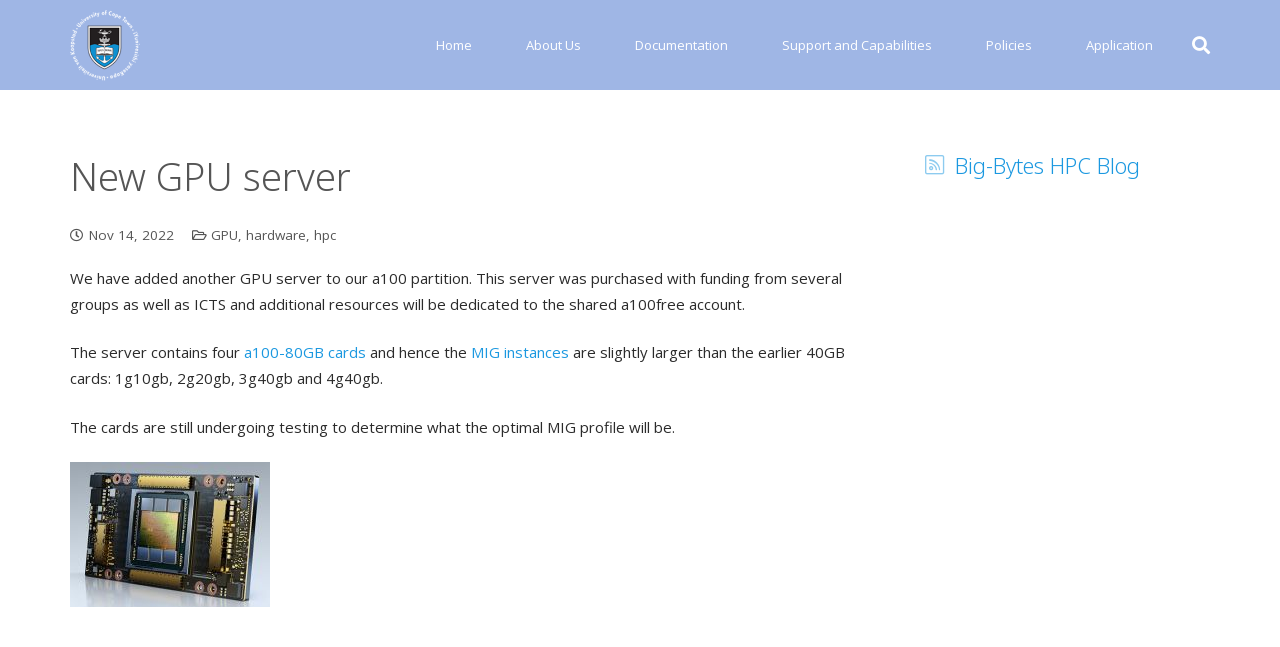

--- FILE ---
content_type: text/html; charset=UTF-8
request_url: https://ucthpc.uct.ac.za/index.php/2022/11/14/new-gpu-server/
body_size: 78861
content:
<!DOCTYPE HTML>
<html class="" lang="en-ZA">
<head>
	<meta charset="UTF-8">

	<meta name='robots' content='index, follow, max-image-preview:large, max-snippet:-1, max-video-preview:-1' />

	<!-- This site is optimized with the Yoast SEO plugin v21.4 - https://yoast.com/wordpress/plugins/seo/ -->
	<title>New GPU server - UCT HPC</title>
	<link rel="canonical" href="https://ucthpc.uct.ac.za/index.php/2022/11/14/new-gpu-server/" />
	<meta property="og:locale" content="en_US" />
	<meta property="og:type" content="article" />
	<meta property="og:title" content="New GPU server - UCT HPC" />
	<meta property="og:description" content="We have added another GPU server to our a100 partition. This server was purchased with funding from several groups as well as ICTS and additional resources will be dedicated to the shared a100free account. The server contains four a100-80GB cards and hence the MIG instances are slightly larger than the earlier 40GB cards: 1g10gb, 2g20gb,..." />
	<meta property="og:url" content="https://ucthpc.uct.ac.za/index.php/2022/11/14/new-gpu-server/" />
	<meta property="og:site_name" content="UCT HPC" />
	<meta property="article:published_time" content="2022-11-14T09:36:32+00:00" />
	<meta property="article:modified_time" content="2022-11-14T11:47:55+00:00" />
	<meta property="og:image" content="https://ucthpc.uct.ac.za/wp-content/uploads/2022/11/A100.jpg" />
	<meta name="author" content="Andrew Lewis" />
	<meta name="twitter:card" content="summary_large_image" />
	<meta name="twitter:label1" content="Written by" />
	<meta name="twitter:data1" content="Andrew Lewis" />
	<meta name="twitter:label2" content="Est. reading time" />
	<meta name="twitter:data2" content="1 minute" />
	<script type="application/ld+json" class="yoast-schema-graph">{"@context":"https://schema.org","@graph":[{"@type":"Article","@id":"https://ucthpc.uct.ac.za/index.php/2022/11/14/new-gpu-server/#article","isPartOf":{"@id":"https://ucthpc.uct.ac.za/index.php/2022/11/14/new-gpu-server/"},"author":{"name":"Andrew Lewis","@id":"https://ucthpc.uct.ac.za/#/schema/person/c183ad1c0a1063124a72d63963ae9c7e"},"headline":"New GPU server","datePublished":"2022-11-14T09:36:32+00:00","dateModified":"2022-11-14T11:47:55+00:00","mainEntityOfPage":{"@id":"https://ucthpc.uct.ac.za/index.php/2022/11/14/new-gpu-server/"},"wordCount":83,"publisher":{"@id":"https://ucthpc.uct.ac.za/#organization"},"image":{"@id":"https://ucthpc.uct.ac.za/index.php/2022/11/14/new-gpu-server/#primaryimage"},"thumbnailUrl":"https://ucthpc.uct.ac.za/wp-content/uploads/2022/11/A100.jpg","articleSection":["GPU","hardware","hpc"],"inLanguage":"en-ZA"},{"@type":"WebPage","@id":"https://ucthpc.uct.ac.za/index.php/2022/11/14/new-gpu-server/","url":"https://ucthpc.uct.ac.za/index.php/2022/11/14/new-gpu-server/","name":"New GPU server - UCT HPC","isPartOf":{"@id":"https://ucthpc.uct.ac.za/#website"},"primaryImageOfPage":{"@id":"https://ucthpc.uct.ac.za/index.php/2022/11/14/new-gpu-server/#primaryimage"},"image":{"@id":"https://ucthpc.uct.ac.za/index.php/2022/11/14/new-gpu-server/#primaryimage"},"thumbnailUrl":"https://ucthpc.uct.ac.za/wp-content/uploads/2022/11/A100.jpg","datePublished":"2022-11-14T09:36:32+00:00","dateModified":"2022-11-14T11:47:55+00:00","breadcrumb":{"@id":"https://ucthpc.uct.ac.za/index.php/2022/11/14/new-gpu-server/#breadcrumb"},"inLanguage":"en-ZA","potentialAction":[{"@type":"ReadAction","target":["https://ucthpc.uct.ac.za/index.php/2022/11/14/new-gpu-server/"]}]},{"@type":"ImageObject","inLanguage":"en-ZA","@id":"https://ucthpc.uct.ac.za/index.php/2022/11/14/new-gpu-server/#primaryimage","url":"https://ucthpc.uct.ac.za/wp-content/uploads/2022/11/A100.jpg","contentUrl":"https://ucthpc.uct.ac.za/wp-content/uploads/2022/11/A100.jpg","width":200,"height":145},{"@type":"BreadcrumbList","@id":"https://ucthpc.uct.ac.za/index.php/2022/11/14/new-gpu-server/#breadcrumb","itemListElement":[{"@type":"ListItem","position":1,"name":"Home","item":"https://ucthpc.uct.ac.za/"},{"@type":"ListItem","position":2,"name":"New GPU server"}]},{"@type":"WebSite","@id":"https://ucthpc.uct.ac.za/#website","url":"https://ucthpc.uct.ac.za/","name":"UCT HPC","description":"University of Cape Town High Performance Computing","publisher":{"@id":"https://ucthpc.uct.ac.za/#organization"},"potentialAction":[{"@type":"SearchAction","target":{"@type":"EntryPoint","urlTemplate":"https://ucthpc.uct.ac.za/?s={search_term_string}"},"query-input":"required name=search_term_string"}],"inLanguage":"en-ZA"},{"@type":"Organization","@id":"https://ucthpc.uct.ac.za/#organization","name":"University of Cape Town High Performance Computing","url":"https://ucthpc.uct.ac.za/","logo":{"@type":"ImageObject","inLanguage":"en-ZA","@id":"https://ucthpc.uct.ac.za/#/schema/logo/image/","url":"https://ucthpc.uct.ac.za/wp-content/uploads/2015/09/logocircless.png","contentUrl":"https://ucthpc.uct.ac.za/wp-content/uploads/2015/09/logocircless.png","width":450,"height":423,"caption":"University of Cape Town High Performance Computing"},"image":{"@id":"https://ucthpc.uct.ac.za/#/schema/logo/image/"}},{"@type":"Person","@id":"https://ucthpc.uct.ac.za/#/schema/person/c183ad1c0a1063124a72d63963ae9c7e","name":"Andrew Lewis","image":{"@type":"ImageObject","inLanguage":"en-ZA","@id":"https://ucthpc.uct.ac.za/#/schema/person/image/","url":"https://secure.gravatar.com/avatar/9652c9c73beeab594b8dc2383a880048?s=96&d=mm&r=g","contentUrl":"https://secure.gravatar.com/avatar/9652c9c73beeab594b8dc2383a880048?s=96&d=mm&r=g","caption":"Andrew Lewis"},"sameAs":["http://blogs.uct.ac.za/blog/big-bytes"]}]}</script>
	<!-- / Yoast SEO plugin. -->


<link rel='dns-prefetch' href='//fonts.googleapis.com' />
<link rel="alternate" type="application/rss+xml" title="UCT HPC &raquo; Feed" href="https://ucthpc.uct.ac.za/index.php/feed/" />
<link rel="alternate" type="application/rss+xml" title="UCT HPC &raquo; Comments Feed" href="https://ucthpc.uct.ac.za/index.php/comments/feed/" />
<meta name="viewport" content="width=device-width, initial-scale=1">
<meta name="SKYPE_TOOLBAR" content="SKYPE_TOOLBAR_PARSER_COMPATIBLE">
<meta name="theme-color" content="#f5f5f5">
<meta property="og:title" content="New GPU server">
<meta property="og:type" content="website">
<meta property="og:url" content="https://ucthpc.uct.ac.za/index.php/2022/11/14/new-gpu-server/">
<script type="text/javascript">
window._wpemojiSettings = {"baseUrl":"https:\/\/s.w.org\/images\/core\/emoji\/14.0.0\/72x72\/","ext":".png","svgUrl":"https:\/\/s.w.org\/images\/core\/emoji\/14.0.0\/svg\/","svgExt":".svg","source":{"concatemoji":"https:\/\/ucthpc.uct.ac.za\/wp-includes\/js\/wp-emoji-release.min.js?ver=6.2.8"}};
/*! This file is auto-generated */
!function(e,a,t){var n,r,o,i=a.createElement("canvas"),p=i.getContext&&i.getContext("2d");function s(e,t){p.clearRect(0,0,i.width,i.height),p.fillText(e,0,0);e=i.toDataURL();return p.clearRect(0,0,i.width,i.height),p.fillText(t,0,0),e===i.toDataURL()}function c(e){var t=a.createElement("script");t.src=e,t.defer=t.type="text/javascript",a.getElementsByTagName("head")[0].appendChild(t)}for(o=Array("flag","emoji"),t.supports={everything:!0,everythingExceptFlag:!0},r=0;r<o.length;r++)t.supports[o[r]]=function(e){if(p&&p.fillText)switch(p.textBaseline="top",p.font="600 32px Arial",e){case"flag":return s("\ud83c\udff3\ufe0f\u200d\u26a7\ufe0f","\ud83c\udff3\ufe0f\u200b\u26a7\ufe0f")?!1:!s("\ud83c\uddfa\ud83c\uddf3","\ud83c\uddfa\u200b\ud83c\uddf3")&&!s("\ud83c\udff4\udb40\udc67\udb40\udc62\udb40\udc65\udb40\udc6e\udb40\udc67\udb40\udc7f","\ud83c\udff4\u200b\udb40\udc67\u200b\udb40\udc62\u200b\udb40\udc65\u200b\udb40\udc6e\u200b\udb40\udc67\u200b\udb40\udc7f");case"emoji":return!s("\ud83e\udef1\ud83c\udffb\u200d\ud83e\udef2\ud83c\udfff","\ud83e\udef1\ud83c\udffb\u200b\ud83e\udef2\ud83c\udfff")}return!1}(o[r]),t.supports.everything=t.supports.everything&&t.supports[o[r]],"flag"!==o[r]&&(t.supports.everythingExceptFlag=t.supports.everythingExceptFlag&&t.supports[o[r]]);t.supports.everythingExceptFlag=t.supports.everythingExceptFlag&&!t.supports.flag,t.DOMReady=!1,t.readyCallback=function(){t.DOMReady=!0},t.supports.everything||(n=function(){t.readyCallback()},a.addEventListener?(a.addEventListener("DOMContentLoaded",n,!1),e.addEventListener("load",n,!1)):(e.attachEvent("onload",n),a.attachEvent("onreadystatechange",function(){"complete"===a.readyState&&t.readyCallback()})),(e=t.source||{}).concatemoji?c(e.concatemoji):e.wpemoji&&e.twemoji&&(c(e.twemoji),c(e.wpemoji)))}(window,document,window._wpemojiSettings);
</script>
<style type="text/css">
img.wp-smiley,
img.emoji {
	display: inline !important;
	border: none !important;
	box-shadow: none !important;
	height: 1em !important;
	width: 1em !important;
	margin: 0 0.07em !important;
	vertical-align: -0.1em !important;
	background: none !important;
	padding: 0 !important;
}
</style>
	<link rel='stylesheet' id='wp-block-library-css' href='https://ucthpc.uct.ac.za/wp-includes/css/dist/block-library/style.min.css?ver=6.2.8' type='text/css' media='all' />
<link rel='stylesheet' id='classic-theme-styles-css' href='https://ucthpc.uct.ac.za/wp-includes/css/classic-themes.min.css?ver=6.2.8' type='text/css' media='all' />
<style id='global-styles-inline-css' type='text/css'>
body{--wp--preset--color--black: #000000;--wp--preset--color--cyan-bluish-gray: #abb8c3;--wp--preset--color--white: #ffffff;--wp--preset--color--pale-pink: #f78da7;--wp--preset--color--vivid-red: #cf2e2e;--wp--preset--color--luminous-vivid-orange: #ff6900;--wp--preset--color--luminous-vivid-amber: #fcb900;--wp--preset--color--light-green-cyan: #7bdcb5;--wp--preset--color--vivid-green-cyan: #00d084;--wp--preset--color--pale-cyan-blue: #8ed1fc;--wp--preset--color--vivid-cyan-blue: #0693e3;--wp--preset--color--vivid-purple: #9b51e0;--wp--preset--gradient--vivid-cyan-blue-to-vivid-purple: linear-gradient(135deg,rgba(6,147,227,1) 0%,rgb(155,81,224) 100%);--wp--preset--gradient--light-green-cyan-to-vivid-green-cyan: linear-gradient(135deg,rgb(122,220,180) 0%,rgb(0,208,130) 100%);--wp--preset--gradient--luminous-vivid-amber-to-luminous-vivid-orange: linear-gradient(135deg,rgba(252,185,0,1) 0%,rgba(255,105,0,1) 100%);--wp--preset--gradient--luminous-vivid-orange-to-vivid-red: linear-gradient(135deg,rgba(255,105,0,1) 0%,rgb(207,46,46) 100%);--wp--preset--gradient--very-light-gray-to-cyan-bluish-gray: linear-gradient(135deg,rgb(238,238,238) 0%,rgb(169,184,195) 100%);--wp--preset--gradient--cool-to-warm-spectrum: linear-gradient(135deg,rgb(74,234,220) 0%,rgb(151,120,209) 20%,rgb(207,42,186) 40%,rgb(238,44,130) 60%,rgb(251,105,98) 80%,rgb(254,248,76) 100%);--wp--preset--gradient--blush-light-purple: linear-gradient(135deg,rgb(255,206,236) 0%,rgb(152,150,240) 100%);--wp--preset--gradient--blush-bordeaux: linear-gradient(135deg,rgb(254,205,165) 0%,rgb(254,45,45) 50%,rgb(107,0,62) 100%);--wp--preset--gradient--luminous-dusk: linear-gradient(135deg,rgb(255,203,112) 0%,rgb(199,81,192) 50%,rgb(65,88,208) 100%);--wp--preset--gradient--pale-ocean: linear-gradient(135deg,rgb(255,245,203) 0%,rgb(182,227,212) 50%,rgb(51,167,181) 100%);--wp--preset--gradient--electric-grass: linear-gradient(135deg,rgb(202,248,128) 0%,rgb(113,206,126) 100%);--wp--preset--gradient--midnight: linear-gradient(135deg,rgb(2,3,129) 0%,rgb(40,116,252) 100%);--wp--preset--duotone--dark-grayscale: url('#wp-duotone-dark-grayscale');--wp--preset--duotone--grayscale: url('#wp-duotone-grayscale');--wp--preset--duotone--purple-yellow: url('#wp-duotone-purple-yellow');--wp--preset--duotone--blue-red: url('#wp-duotone-blue-red');--wp--preset--duotone--midnight: url('#wp-duotone-midnight');--wp--preset--duotone--magenta-yellow: url('#wp-duotone-magenta-yellow');--wp--preset--duotone--purple-green: url('#wp-duotone-purple-green');--wp--preset--duotone--blue-orange: url('#wp-duotone-blue-orange');--wp--preset--font-size--small: 13px;--wp--preset--font-size--medium: 20px;--wp--preset--font-size--large: 36px;--wp--preset--font-size--x-large: 42px;--wp--preset--spacing--20: 0.44rem;--wp--preset--spacing--30: 0.67rem;--wp--preset--spacing--40: 1rem;--wp--preset--spacing--50: 1.5rem;--wp--preset--spacing--60: 2.25rem;--wp--preset--spacing--70: 3.38rem;--wp--preset--spacing--80: 5.06rem;--wp--preset--shadow--natural: 6px 6px 9px rgba(0, 0, 0, 0.2);--wp--preset--shadow--deep: 12px 12px 50px rgba(0, 0, 0, 0.4);--wp--preset--shadow--sharp: 6px 6px 0px rgba(0, 0, 0, 0.2);--wp--preset--shadow--outlined: 6px 6px 0px -3px rgba(255, 255, 255, 1), 6px 6px rgba(0, 0, 0, 1);--wp--preset--shadow--crisp: 6px 6px 0px rgba(0, 0, 0, 1);}:where(.is-layout-flex){gap: 0.5em;}body .is-layout-flow > .alignleft{float: left;margin-inline-start: 0;margin-inline-end: 2em;}body .is-layout-flow > .alignright{float: right;margin-inline-start: 2em;margin-inline-end: 0;}body .is-layout-flow > .aligncenter{margin-left: auto !important;margin-right: auto !important;}body .is-layout-constrained > .alignleft{float: left;margin-inline-start: 0;margin-inline-end: 2em;}body .is-layout-constrained > .alignright{float: right;margin-inline-start: 2em;margin-inline-end: 0;}body .is-layout-constrained > .aligncenter{margin-left: auto !important;margin-right: auto !important;}body .is-layout-constrained > :where(:not(.alignleft):not(.alignright):not(.alignfull)){max-width: var(--wp--style--global--content-size);margin-left: auto !important;margin-right: auto !important;}body .is-layout-constrained > .alignwide{max-width: var(--wp--style--global--wide-size);}body .is-layout-flex{display: flex;}body .is-layout-flex{flex-wrap: wrap;align-items: center;}body .is-layout-flex > *{margin: 0;}:where(.wp-block-columns.is-layout-flex){gap: 2em;}.has-black-color{color: var(--wp--preset--color--black) !important;}.has-cyan-bluish-gray-color{color: var(--wp--preset--color--cyan-bluish-gray) !important;}.has-white-color{color: var(--wp--preset--color--white) !important;}.has-pale-pink-color{color: var(--wp--preset--color--pale-pink) !important;}.has-vivid-red-color{color: var(--wp--preset--color--vivid-red) !important;}.has-luminous-vivid-orange-color{color: var(--wp--preset--color--luminous-vivid-orange) !important;}.has-luminous-vivid-amber-color{color: var(--wp--preset--color--luminous-vivid-amber) !important;}.has-light-green-cyan-color{color: var(--wp--preset--color--light-green-cyan) !important;}.has-vivid-green-cyan-color{color: var(--wp--preset--color--vivid-green-cyan) !important;}.has-pale-cyan-blue-color{color: var(--wp--preset--color--pale-cyan-blue) !important;}.has-vivid-cyan-blue-color{color: var(--wp--preset--color--vivid-cyan-blue) !important;}.has-vivid-purple-color{color: var(--wp--preset--color--vivid-purple) !important;}.has-black-background-color{background-color: var(--wp--preset--color--black) !important;}.has-cyan-bluish-gray-background-color{background-color: var(--wp--preset--color--cyan-bluish-gray) !important;}.has-white-background-color{background-color: var(--wp--preset--color--white) !important;}.has-pale-pink-background-color{background-color: var(--wp--preset--color--pale-pink) !important;}.has-vivid-red-background-color{background-color: var(--wp--preset--color--vivid-red) !important;}.has-luminous-vivid-orange-background-color{background-color: var(--wp--preset--color--luminous-vivid-orange) !important;}.has-luminous-vivid-amber-background-color{background-color: var(--wp--preset--color--luminous-vivid-amber) !important;}.has-light-green-cyan-background-color{background-color: var(--wp--preset--color--light-green-cyan) !important;}.has-vivid-green-cyan-background-color{background-color: var(--wp--preset--color--vivid-green-cyan) !important;}.has-pale-cyan-blue-background-color{background-color: var(--wp--preset--color--pale-cyan-blue) !important;}.has-vivid-cyan-blue-background-color{background-color: var(--wp--preset--color--vivid-cyan-blue) !important;}.has-vivid-purple-background-color{background-color: var(--wp--preset--color--vivid-purple) !important;}.has-black-border-color{border-color: var(--wp--preset--color--black) !important;}.has-cyan-bluish-gray-border-color{border-color: var(--wp--preset--color--cyan-bluish-gray) !important;}.has-white-border-color{border-color: var(--wp--preset--color--white) !important;}.has-pale-pink-border-color{border-color: var(--wp--preset--color--pale-pink) !important;}.has-vivid-red-border-color{border-color: var(--wp--preset--color--vivid-red) !important;}.has-luminous-vivid-orange-border-color{border-color: var(--wp--preset--color--luminous-vivid-orange) !important;}.has-luminous-vivid-amber-border-color{border-color: var(--wp--preset--color--luminous-vivid-amber) !important;}.has-light-green-cyan-border-color{border-color: var(--wp--preset--color--light-green-cyan) !important;}.has-vivid-green-cyan-border-color{border-color: var(--wp--preset--color--vivid-green-cyan) !important;}.has-pale-cyan-blue-border-color{border-color: var(--wp--preset--color--pale-cyan-blue) !important;}.has-vivid-cyan-blue-border-color{border-color: var(--wp--preset--color--vivid-cyan-blue) !important;}.has-vivid-purple-border-color{border-color: var(--wp--preset--color--vivid-purple) !important;}.has-vivid-cyan-blue-to-vivid-purple-gradient-background{background: var(--wp--preset--gradient--vivid-cyan-blue-to-vivid-purple) !important;}.has-light-green-cyan-to-vivid-green-cyan-gradient-background{background: var(--wp--preset--gradient--light-green-cyan-to-vivid-green-cyan) !important;}.has-luminous-vivid-amber-to-luminous-vivid-orange-gradient-background{background: var(--wp--preset--gradient--luminous-vivid-amber-to-luminous-vivid-orange) !important;}.has-luminous-vivid-orange-to-vivid-red-gradient-background{background: var(--wp--preset--gradient--luminous-vivid-orange-to-vivid-red) !important;}.has-very-light-gray-to-cyan-bluish-gray-gradient-background{background: var(--wp--preset--gradient--very-light-gray-to-cyan-bluish-gray) !important;}.has-cool-to-warm-spectrum-gradient-background{background: var(--wp--preset--gradient--cool-to-warm-spectrum) !important;}.has-blush-light-purple-gradient-background{background: var(--wp--preset--gradient--blush-light-purple) !important;}.has-blush-bordeaux-gradient-background{background: var(--wp--preset--gradient--blush-bordeaux) !important;}.has-luminous-dusk-gradient-background{background: var(--wp--preset--gradient--luminous-dusk) !important;}.has-pale-ocean-gradient-background{background: var(--wp--preset--gradient--pale-ocean) !important;}.has-electric-grass-gradient-background{background: var(--wp--preset--gradient--electric-grass) !important;}.has-midnight-gradient-background{background: var(--wp--preset--gradient--midnight) !important;}.has-small-font-size{font-size: var(--wp--preset--font-size--small) !important;}.has-medium-font-size{font-size: var(--wp--preset--font-size--medium) !important;}.has-large-font-size{font-size: var(--wp--preset--font-size--large) !important;}.has-x-large-font-size{font-size: var(--wp--preset--font-size--x-large) !important;}
.wp-block-navigation a:where(:not(.wp-element-button)){color: inherit;}
:where(.wp-block-columns.is-layout-flex){gap: 2em;}
.wp-block-pullquote{font-size: 1.5em;line-height: 1.6;}
</style>
<link rel='stylesheet' id='image-hover-effects-css-css' href='https://ucthpc.uct.ac.za/wp-content/plugins/mega-addons-for-visual-composer/css/ihover.css?ver=6.2.8' type='text/css' media='all' />
<link rel='stylesheet' id='style-css-css' href='https://ucthpc.uct.ac.za/wp-content/plugins/mega-addons-for-visual-composer/css/style.css?ver=6.2.8' type='text/css' media='all' />
<link rel='stylesheet' id='font-awesome-latest-css' href='https://ucthpc.uct.ac.za/wp-content/plugins/mega-addons-for-visual-composer/css/font-awesome/css/all.css?ver=6.2.8' type='text/css' media='all' />
<link rel='stylesheet' id='us-fonts-css' href='https://fonts.googleapis.com/css?family=Noto+Sans%3A300%2C400%2C700%7COpen+Sans%3A400%2C400italic%2C700%2C700italic&#038;subset=latin&#038;ver=6.2.8' type='text/css' media='all' />
<link rel='stylesheet' id='us-style-css' href='https://ucthpc.uct.ac.za/wp-content/themes/Impreza/css/style.min.css?ver=5.2.1' type='text/css' media='all' />
<link rel='stylesheet' id='us-responsive-css' href='https://ucthpc.uct.ac.za/wp-content/themes/Impreza/css/responsive.min.css?ver=5.2.1' type='text/css' media='all' />
<script type='text/javascript' src='https://ucthpc.uct.ac.za/wp-includes/js/jquery/jquery.min.js?ver=3.6.4' id='jquery-core-js'></script>
<script type='text/javascript' id='ai-js-js-extra'>
/* <![CDATA[ */
var MyAjax = {"ajaxurl":"https:\/\/ucthpc.uct.ac.za\/wp-admin\/admin-ajax.php","security":"303326a090"};
/* ]]> */
</script>
<script type='text/javascript' src='https://ucthpc.uct.ac.za/wp-content/plugins/advanced-iframe/js/ai.min.js?ver=1' id='ai-js-js'></script>
<link rel="https://api.w.org/" href="https://ucthpc.uct.ac.za/index.php/wp-json/" /><link rel="alternate" type="application/json" href="https://ucthpc.uct.ac.za/index.php/wp-json/wp/v2/posts/4447" /><link rel="EditURI" type="application/rsd+xml" title="RSD" href="https://ucthpc.uct.ac.za/xmlrpc.php?rsd" />
<link rel="wlwmanifest" type="application/wlwmanifest+xml" href="https://ucthpc.uct.ac.za/wp-includes/wlwmanifest.xml" />
<meta name="generator" content="WordPress 6.2.8" />
<link rel='shortlink' href='https://ucthpc.uct.ac.za/?p=4447' />
<link rel="alternate" type="application/json+oembed" href="https://ucthpc.uct.ac.za/index.php/wp-json/oembed/1.0/embed?url=https%3A%2F%2Fucthpc.uct.ac.za%2Findex.php%2F2022%2F11%2F14%2Fnew-gpu-server%2F" />
<link rel="alternate" type="text/xml+oembed" href="https://ucthpc.uct.ac.za/index.php/wp-json/oembed/1.0/embed?url=https%3A%2F%2Fucthpc.uct.ac.za%2Findex.php%2F2022%2F11%2F14%2Fnew-gpu-server%2F&#038;format=xml" />
<!-- Start Genie WP Favicon -->
<link rel="shortcut icon" href="https://ucthpc.uct.ac.za/wp-content/uploads/gwpf_icon/favicon.ico" />
<link rel="apple-touch-icon" href="https://ucthpc.uct.ac.za/wp-content/uploads/gwpf_icon/favicon.ico" />
<!-- End Genie WP Favicon -->
<script>
	if ( ! /Android|webOS|iPhone|iPad|iPod|BlackBerry|IEMobile|Opera Mini/i.test(navigator.userAgent)) {
		var root = document.getElementsByTagName( 'html' )[0]
		root.className += " no-touch";
	}
</script>
<meta name="generator" content="Powered by WPBakery Page Builder - drag and drop page builder for WordPress."/>
<!--[if lte IE 9]><link rel="stylesheet" type="text/css" href="https://ucthpc.uct.ac.za/wp-content/plugins/js_composer/assets/css/vc_lte_ie9.min.css" media="screen"><![endif]--><link rel="icon" href="https://ucthpc.uct.ac.za/wp-content/uploads/2015/09/favicon-150x150.png" sizes="32x32" />
<link rel="icon" href="https://ucthpc.uct.ac.za/wp-content/uploads/2015/09/favicon.png" sizes="192x192" />
<link rel="apple-touch-icon" href="https://ucthpc.uct.ac.za/wp-content/uploads/2015/09/favicon.png" />
<meta name="msapplication-TileImage" content="https://ucthpc.uct.ac.za/wp-content/uploads/2015/09/favicon.png" />
		<style type="text/css" id="wp-custom-css">
			header {
        
  background-color: rgba(0,0,255,0.5);
        
  background-color: #0F49BF66;
        
  position: fixed;
       
}		</style>
		<noscript><style type="text/css"> .wpb_animate_when_almost_visible { opacity: 1; }</style></noscript>
			<style id="us-theme-options-css">@font-face{font-family:'Font Awesome 5 Brands';font-style:normal;font-weight:normal;src:url("https://ucthpc.uct.ac.za/wp-content/themes/Impreza/fonts/fa-brands-400.woff2") format("woff2"),url("https://ucthpc.uct.ac.za/wp-content/themes/Impreza/fonts/fa-brands-400.woff") format("woff")}.fab{font-family:'Font Awesome 5 Brands'}@font-face{font-family:'fontawesome';font-style:normal;font-weight:300;src:url("https://ucthpc.uct.ac.za/wp-content/themes/Impreza/fonts/fa-light-300.woff2") format("woff2"),url("https://ucthpc.uct.ac.za/wp-content/themes/Impreza/fonts/fa-light-300.woff") format("woff")}.fal{font-family:'fontawesome';font-weight:300}@font-face{font-family:'fontawesome';font-style:normal;font-weight:400;src:url("https://ucthpc.uct.ac.za/wp-content/themes/Impreza/fonts/fa-regular-400.woff2") format("woff2"),url("https://ucthpc.uct.ac.za/wp-content/themes/Impreza/fonts/fa-regular-400.woff") format("woff")}.far{font-family:'fontawesome';font-weight:400}@font-face{font-family:'fontawesome';font-style:normal;font-weight:900;src:url("https://ucthpc.uct.ac.za/wp-content/themes/Impreza/fonts/fa-solid-900.woff2") format("woff2"),url("https://ucthpc.uct.ac.za/wp-content/themes/Impreza/fonts/fa-solid-900.woff") format("woff")}.fa,.fas{font-family:'fontawesome';font-weight:900}.style_phone6-1>div{background-image:url(https://ucthpc.uct.ac.za/wp-content/themes/Impreza/framework/img/phone-6-black-real.png)}.style_phone6-2>div{background-image:url(https://ucthpc.uct.ac.za/wp-content/themes/Impreza/framework/img/phone-6-white-real.png)}.style_phone6-3>div{background-image:url(https://ucthpc.uct.ac.za/wp-content/themes/Impreza/framework/img/phone-6-black-flat.png)}.style_phone6-4>div{background-image:url(https://ucthpc.uct.ac.za/wp-content/themes/Impreza/framework/img/phone-6-white-flat.png)}html,.w-nav .widget{font-family:"Open Sans", sans-serif;font-weight:400;font-size:15px;line-height:26px}h1, h2, h3, h4, h5, h6,.w-counter-number,.w-pricing-item-price,.w-tabs-item-title,.stats-block .stats-desc .stats-number{font-family:"Noto Sans", sans-serif;font-weight:300}h1{font-size:38px;line-height:1.4;font-weight:300;letter-spacing:0em}h2{font-size:32px;line-height:1.4;font-weight:300;letter-spacing:0em}h3{font-size:26px;line-height:1.4;font-weight:300;letter-spacing:0em}h4,.widgettitle,.comment-reply-title{font-size:22px;line-height:1.4;font-weight:300;letter-spacing:0em}h5{font-size:20px;line-height:1.4;font-weight:300;letter-spacing:0em}h6{font-size:18px;line-height:1.4;font-weight:300;letter-spacing:0em}@media (max-width:767px){html{font-size:13px;line-height:23px}h1{font-size:30px}h1.vc_custom_heading{font-size:30px !important}h2{font-size:26px}h2.vc_custom_heading{font-size:26px !important}h3{font-size:22px}h3.vc_custom_heading{font-size:22px !important}h4,.widgettitle,.comment-reply-title{font-size:20px}h4.vc_custom_heading{font-size:20px !important}h5{font-size:18px}h5.vc_custom_heading{font-size:18px !important}h6{font-size:16px}h6.vc_custom_heading{font-size:16px !important}}body,.header_hor .l-header.pos_fixed{min-width:1240px}.l-canvas.type_boxed,.l-canvas.type_boxed .l-subheader,.l-canvas.type_boxed .l-section.type_sticky,.l-canvas.type_boxed~.l-footer{max-width:1240px}.header_hor .l-subheader-h,.l-titlebar-h,.l-main-h,.l-section-h,.w-tabs-section-content-h,.w-blogpost-body{max-width:1140px}@media (max-width:1290px){.l-section:not(.width_full) .owl-nav{display:none}}@media (max-width:1340px){.l-section:not(.width_full) .w-grid .owl-nav{display:none}}.l-sidebar{width:25%}.l-content{width:70%}@media (max-width:767px){.g-cols>div:not([class*=" vc_col-"]){width:100%;margin:0 0 1rem}.g-cols.type_boxes>div,.g-cols>div:last-child,.g-cols>div.has-fill{margin-bottom:0}.vc_wp_custommenu.layout_hor,.align_center_xs,.align_center_xs .w-socials{text-align:center}}.w-btn,.button,.l-body .cl-btn,.l-body .ubtn,.l-body .ultb3-btn,.l-body .btn-modal,.l-body .flip-box-wrap .flip_link a,.rev_slider a.w-btn, .tribe-events-button,button[type="submit"],input[type="submit"]{font-size:15px;font-weight:400;line-height:2.8;padding:0 1.8em;border-radius:0.3em;letter-spacing:0em;box-shadow:0 0em 0em rgba(0,0,0,0.18)}.w-btn.icon_atleft i{left:1.8em}.w-btn.icon_atright i{right:1.8em}.w-header-show,.w-toplink{background-color:rgba(0,0,0,0.3)}a,button,input[type="submit"],.ui-slider-handle{outline:none !important}body{background-color:#eee;-webkit-tap-highlight-color:rgba(27,152,224,0.2)}.l-subheader.at_top,.l-subheader.at_top .w-dropdown-list,.l-subheader.at_top .type_mobile .w-nav-list.level_1{background-color:#f5f5f5}.l-subheader.at_top,.l-subheader.at_top .w-dropdown.active,.l-subheader.at_top .type_mobile .w-nav-list.level_1{color:#777}.no-touch .l-subheader.at_top a:hover,.no-touch .l-header.bg_transparent .l-subheader.at_top .w-dropdown.active a:hover{color:#0f49bf}.header_ver .l-header,.header_hor .l-subheader.at_middle,.l-subheader.at_middle .w-dropdown-list,.l-subheader.at_middle .type_mobile .w-nav-list.level_1{background-color:#0f49bf}.l-subheader.at_middle,.l-subheader.at_middle .w-dropdown.active,.l-subheader.at_middle .type_mobile .w-nav-list.level_1{color:#fff}.no-touch .l-subheader.at_middle a:hover,.no-touch .l-header.bg_transparent .l-subheader.at_middle .w-dropdown.active a:hover{color:#e8e8e8}.l-subheader.at_bottom,.l-subheader.at_bottom .w-dropdown-list,.l-subheader.at_bottom .type_mobile .w-nav-list.level_1{background-color:#f5f5f5}.l-subheader.at_bottom,.l-subheader.at_bottom .w-dropdown.active,.l-subheader.at_bottom .type_mobile .w-nav-list.level_1{color:#777}.no-touch .l-subheader.at_bottom a:hover,.no-touch .l-header.bg_transparent .l-subheader.at_bottom .w-dropdown.active a:hover{color:#0f49bf}.l-header.bg_transparent:not(.sticky) .l-subheader{color:#fff}.no-touch .l-header.bg_transparent:not(.sticky) .w-text a:hover,.no-touch .l-header.bg_transparent:not(.sticky) .w-html a:hover,.no-touch .l-header.bg_transparent:not(.sticky) .w-dropdown a:hover,.no-touch .l-header.bg_transparent:not(.sticky) .type_desktop .menu-item.level_1:hover>.w-nav-anchor{color:#fff}.l-header.bg_transparent:not(.sticky) .w-nav-title:after{background-color:#fff}.w-search-form{background-color:#0f49bf;color:#fff}.menu-item.level_1>.w-nav-anchor:focus,.no-touch .menu-item.level_1.opened>.w-nav-anchor,.no-touch .menu-item.level_1:hover>.w-nav-anchor{background-color:#0f49bf;color:#fff}.w-nav-title:after{background-color:#fff}.menu-item.level_1.current-menu-item>.w-nav-anchor,.menu-item.level_1.current-menu-parent>.w-nav-anchor,.menu-item.level_1.current-menu-ancestor>.w-nav-anchor{background-color:#0f49bf;color:#fff}.l-header.bg_transparent:not(.sticky) .type_desktop .menu-item.level_1.current-menu-item>.w-nav-anchor,.l-header.bg_transparent:not(.sticky) .type_desktop .menu-item.level_1.current-menu-ancestor>.w-nav-anchor{color:#42baff}.w-nav-list:not(.level_1){background-color:#0f49bf;color:#fff}.no-touch .menu-item:not(.level_1)>.w-nav-anchor:focus,.no-touch .menu-item:not(.level_1):hover>.w-nav-anchor{background-color:#fff;color:#1b98e0}.menu-item:not(.level_1).current-menu-item>.w-nav-anchor,.menu-item:not(.level_1).current-menu-parent>.w-nav-anchor,.menu-item:not(.level_1).current-menu-ancestor>.w-nav-anchor{background-color:#1487ca;color:#fff}.w-cart-quantity,.btn.w-menu-item,.btn.menu-item.level_1>a,.l-footer .vc_wp_custommenu.layout_hor .btn>a{background-color:#1b98e0 !important;color:#fff !important}.no-touch .btn.w-menu-item:hover,.no-touch .btn.menu-item.level_1>a:hover,.no-touch .l-footer .vc_wp_custommenu.layout_hor .btn>a:hover{background-color:#fff !important;color:#fff !important}body.us_iframe,.l-preloader,.l-canvas,.l-footer,.l-popup-box-content,.g-filters.style_1 .g-filters-item.active,.w-tabs.layout_default .w-tabs-item.active,.w-tabs.layout_ver .w-tabs-item.active,.no-touch .w-tabs.layout_default .w-tabs-item.active:hover,.no-touch .w-tabs.layout_ver .w-tabs-item.active:hover,.w-tabs.layout_timeline .w-tabs-item,.w-tabs.layout_timeline .w-tabs-section-header-h,.wpml-ls-statics-footer,.select2-selection__choice,.select2-search input{background-color:#fff}.w-tabs.layout_modern .w-tabs-item:after{border-bottom-color:#fff}.w-iconbox.style_circle.color_contrast .w-iconbox-icon,.tribe-events-calendar thead th{color:#fff}.w-btn.color_contrast.style_solid,.no-touch .btn_hov_fade .w-btn.color_contrast.style_outlined:hover,.no-touch .btn_hov_slide .w-btn.color_contrast.style_outlined:hover,.no-touch .btn_hov_reverse .w-btn.color_contrast.style_outlined:hover{color:#fff !important}input,textarea,select,.l-section.for_blogpost .w-blogpost-preview,.w-actionbox.color_light,.w-form-row.for_checkbox label>i,.g-filters.style_1,.g-filters.style_2 .g-filters-item.active,.w-grid-none,.w-iconbox.style_circle.color_light .w-iconbox-icon,.g-loadmore.type_block .g-loadmore-btn,.w-pricing-item-header,.w-progbar-bar,.w-progbar.style_3 .w-progbar-bar:before,.w-progbar.style_3 .w-progbar-bar-count,.w-socials.style_solid .w-socials-item-link,.w-tabs.layout_default .w-tabs-list,.w-tabs.layout_ver .w-tabs-list,.no-touch .l-main .widget_nav_menu a:hover,.wp-caption-text,.smile-icon-timeline-wrap .timeline-wrapper .timeline-block,.smile-icon-timeline-wrap .timeline-feature-item.feat-item,.wpml-ls-legacy-dropdown a,.wpml-ls-legacy-dropdown-click a,.tablepress .row-hover tr:hover td,.select2-selection,.select2-dropdown{background-color:#f2f2f2}.timeline-wrapper .timeline-post-right .ult-timeline-arrow l,.timeline-wrapper .timeline-post-left .ult-timeline-arrow l,.timeline-feature-item.feat-item .ult-timeline-arrow l{border-color:#f2f2f2}hr,td,th,.l-section,.vc_column_container,.vc_column-inner,.w-author,.w-btn.color_light,.w-comments-list,.w-image,.w-pricing-item-h,.w-profile,.w-sharing-item,.w-tabs-list,.w-tabs-section,.w-tabs-section-header:before,.w-tabs.layout_timeline.accordion .w-tabs-section-content,.widget_calendar #calendar_wrap,.l-main .widget_nav_menu .menu,.l-main .widget_nav_menu .menu-item a,.smile-icon-timeline-wrap .timeline-line{border-color:#e8e8e8}blockquote:before,.w-separator.color_border,.w-iconbox.color_light .w-iconbox-icon{color:#e8e8e8}.w-btn.color_light.style_solid,.w-btn.color_light.style_outlined:before,.no-touch .btn_hov_reverse .w-btn.color_light.style_outlined:hover,.w-iconbox.style_circle.color_light .w-iconbox-icon,.no-touch .g-loadmore.type_block .g-loadmore-btn:hover,.no-touch .wpml-ls-sub-menu a:hover{background-color:#e8e8e8}.w-iconbox.style_outlined.color_light .w-iconbox-icon,.w-person-links-item,.w-socials.style_outlined .w-socials-item-link,.pagination .page-numbers{box-shadow:0 0 0 2px #e8e8e8 inset}.w-tabs.layout_trendy .w-tabs-list{box-shadow:0 -1px 0 #e8e8e8 inset}h1, h2, h3, h4, h5, h6,.w-counter.color_heading .w-counter-number{color:#555}.w-progbar.color_heading .w-progbar-bar-h{background-color:#555}input,textarea,select,.l-canvas,.l-footer,.l-popup-box-content,.w-form-row-field:before,.w-iconbox.color_light.style_circle .w-iconbox-icon,.w-tabs.layout_timeline .w-tabs-item,.w-tabs.layout_timeline .w-tabs-section-header-h,.bbpress .button,.select2-dropdown{color:#2b2b2b}.w-btn.color_contrast.style_outlined,.no-touch .btn_hov_reverse .w-btn.color_contrast.style_solid:hover{color:#2b2b2b !important}.w-btn.color_contrast.style_solid,.w-btn.color_contrast.style_outlined:before,.no-touch .btn_hov_reverse .w-btn.color_contrast.style_outlined:hover,.w-iconbox.style_circle.color_contrast .w-iconbox-icon,.w-progbar.color_text .w-progbar-bar-h,.w-scroller-dot span{background-color:#2b2b2b}.w-btn.color_contrast{border-color:#2b2b2b}.w-iconbox.style_outlined.color_contrast .w-iconbox-icon{box-shadow:0 0 0 2px #2b2b2b inset}.w-scroller-dot span{box-shadow:0 0 0 2px #2b2b2b}a{color:#1b98e0}.no-touch a:hover,.no-touch .tablepress .sorting:hover{color:#555}.highlight_primary,.g-preloader,.l-main .w-contacts-item:before,.w-counter.color_primary .w-counter-number,.g-filters.style_1 .g-filters-item.active,.g-filters.style_3 .g-filters-item.active,.w-form-row.focused .w-form-row-field:before,.w-iconbox.color_primary .w-iconbox-icon,.w-separator.color_primary,.w-sharing.type_outlined.color_primary .w-sharing-item,.no-touch .w-sharing.type_simple.color_primary .w-sharing-item:hover .w-sharing-icon,.w-tabs.layout_default .w-tabs-item.active,.w-tabs.layout_trendy .w-tabs-item.active,.w-tabs.layout_ver .w-tabs-item.active,.w-tabs-section.active .w-tabs-section-header,.tablepress .sorting_asc,.tablepress .sorting_desc,.no-touch .owl-prev:hover,.no-touch .owl-next:hover{color:#1b98e0}.w-btn.color_primary.style_outlined,.no-touch .btn_hov_reverse .w-btn.color_primary.style_solid:hover{color:#1b98e0 !important}.l-section.color_primary,.l-titlebar.color_primary,.no-touch .l-navigation-item:hover .l-navigation-item-arrow,.highlight_primary_bg,.w-actionbox.color_primary,button[type="submit"]:not(.w-btn),input[type="submit"],.w-btn.color_primary.style_solid,.w-btn.color_primary.style_outlined:before,.no-touch .btn_hov_reverse .w-btn.color_primary.style_outlined:hover,.w-form-row.for_checkbox label>input:checked + i,.no-touch .g-filters.style_1 .g-filters-item:hover,.no-touch .g-filters.style_2 .g-filters-item:hover,.w-grid-item-placeholder,.w-grid-item-elm.post_taxonomy.style_badge a,.w-iconbox.style_circle.color_primary .w-iconbox-icon,.no-touch .w-iconbox.style_circle .w-iconbox-icon:before,.no-touch .w-iconbox.style_outlined .w-iconbox-icon:before,.no-touch .w-person-links-item:before,.w-pricing-item.type_featured .w-pricing-item-header,.w-progbar.color_primary .w-progbar-bar-h,.w-sharing.type_solid.color_primary .w-sharing-item,.w-sharing.type_fixed.color_primary .w-sharing-item,.w-sharing.type_outlined.color_primary .w-sharing-item:before,.w-socials-item-link-hover,.w-tabs.layout_modern .w-tabs-list,.w-tabs.layout_trendy .w-tabs-item:after,.w-tabs.layout_timeline .w-tabs-item:before,.w-tabs.layout_timeline .w-tabs-section-header-h:before,.no-touch .w-header-show:hover,.no-touch .w-toplink.active:hover,.no-touch .pagination .page-numbers:before,.pagination .page-numbers.current,.l-main .widget_nav_menu .menu-item.current-menu-item>a,.rsThumb.rsNavSelected,.no-touch .tp-leftarrow.custom:before,.no-touch .tp-rightarrow.custom:before,.smile-icon-timeline-wrap .timeline-separator-text .sep-text,.smile-icon-timeline-wrap .timeline-wrapper .timeline-dot,.smile-icon-timeline-wrap .timeline-feature-item .timeline-dot,.select2-results__option--highlighted,.l-body .cl-btn{background-color:#1b98e0}.w-btn.color_primary,.no-touch .owl-prev:hover,.no-touch .owl-next:hover,.no-touch .w-logos.style_1 .w-logos-item:hover,.w-tabs.layout_default .w-tabs-item.active,.w-tabs.layout_ver .w-tabs-item.active,.owl-dot.active span,.rsBullet.rsNavSelected span,.tp-bullets.custom .tp-bullet{border-color:#1b98e0}.l-main .w-contacts-item:before,.w-iconbox.color_primary.style_outlined .w-iconbox-icon,.w-sharing.type_outlined.color_primary .w-sharing-item,.w-tabs.layout_timeline .w-tabs-item,.w-tabs.layout_timeline .w-tabs-section-header-h{box-shadow:0 0 0 2px #1b98e0 inset}input:focus,textarea:focus,select:focus,.select2-container--focus .select2-selection{box-shadow:0 0 0 2px #1b98e0}.no-touch .w-blognav-item:hover .w-blognav-title,.w-counter.color_secondary .w-counter-number,.w-iconbox.color_secondary .w-iconbox-icon,.w-separator.color_secondary,.w-sharing.type_outlined.color_secondary .w-sharing-item,.no-touch .w-sharing.type_simple.color_secondary .w-sharing-item:hover .w-sharing-icon,.highlight_secondary{color:#555}.w-btn.color_secondary.style_outlined,.no-touch .btn_hov_reverse .w-btn.color_secondary.style_solid:hover{color:#555 !important}.l-section.color_secondary,.l-titlebar.color_secondary,.no-touch .w-grid-item-elm.post_taxonomy.style_badge a:hover,.no-touch .l-section.preview_trendy .w-blogpost-meta-category a:hover,.no-touch body:not(.btn_hov_none) .button:hover,.no-touch body:not(.btn_hov_none) button[type="submit"]:not(.w-btn):hover,.no-touch body:not(.btn_hov_none) input[type="submit"]:hover,.w-btn.color_secondary.style_solid,.w-btn.color_secondary.style_outlined:before,.no-touch .btn_hov_reverse .w-btn.color_secondary.style_outlined:hover,.w-actionbox.color_secondary,.w-iconbox.style_circle.color_secondary .w-iconbox-icon,.w-progbar.color_secondary .w-progbar-bar-h,.w-sharing.type_solid.color_secondary .w-sharing-item,.w-sharing.type_fixed.color_secondary .w-sharing-item,.w-sharing.type_outlined.color_secondary .w-sharing-item:before,.highlight_secondary_bg{background-color:#555}.w-btn.color_secondary{border-color:#555}.w-iconbox.color_secondary.style_outlined .w-iconbox-icon,.w-sharing.type_outlined.color_secondary .w-sharing-item{box-shadow:0 0 0 2px #555 inset}.l-main .w-author-url,.l-main .w-blogpost-meta>*,.l-main .w-profile-link.for_logout,.l-main .widget_tag_cloud,.highlight_faded{color:#555}.l-section.color_alternate,.l-titlebar.color_alternate,.color_alternate .g-filters.style_1 .g-filters-item.active,.color_alternate .w-tabs.layout_default .w-tabs-item.active,.no-touch .color_alternate .w-tabs.layout_default .w-tabs-item.active:hover,.color_alternate .w-tabs.layout_ver .w-tabs-item.active,.no-touch .color_alternate .w-tabs.layout_ver .w-tabs-item.active:hover,.color_alternate .w-tabs.layout_timeline .w-tabs-item,.color_alternate .w-tabs.layout_timeline .w-tabs-section-header-h{background-color:#f2f2f2}.color_alternate .w-iconbox.style_circle.color_contrast .w-iconbox-icon{color:#f2f2f2}.color_alternate .w-btn.color_contrast.style_solid,.no-touch .btn_hov_fade .color_alternate .w-btn.color_contrast.style_outlined:hover,.no-touch .btn_hov_slide .color_alternate .w-btn.color_contrast.style_outlined:hover,.no-touch .btn_hov_reverse .color_alternate .w-btn.color_contrast.style_outlined:hover{color:#f2f2f2 !important}.color_alternate .w-tabs.layout_modern .w-tabs-item:after{border-bottom-color:#f2f2f2}.color_alternate input,.color_alternate textarea,.color_alternate select,.color_alternate .g-filters.style_1,.color_alternate .g-filters.style_2 .g-filters-item.active,.color_alternate .w-grid-none,.color_alternate .w-iconbox.style_circle.color_light .w-iconbox-icon,.color_alternate .g-loadmore.type_block .g-loadmore-btn,.color_alternate .w-pricing-item-header,.color_alternate .w-progbar-bar,.color_alternate .w-socials.style_solid .w-socials-item-link,.color_alternate .w-tabs.layout_default .w-tabs-list,.color_alternate .wp-caption-text,.color_alternate .ginput_container_creditcard{background-color:#ffffff}.l-section.color_alternate,.l-section.color_alternate *,.l-section.color_alternate .w-btn.color_light{border-color:#ddd}.color_alternate .w-separator.color_border,.color_alternate .w-iconbox.color_light .w-iconbox-icon{color:#ddd}.color_alternate .w-btn.color_light.style_solid,.color_alternate .w-btn.color_light.style_outlined:before,.no-touch .btn_hov_reverse .color_alternate .w-btn.color_light.style_outlined:hover,.color_alternate .w-iconbox.style_circle.color_light .w-iconbox-icon,.no-touch .color_alternate .g-loadmore.type_block .g-loadmore-btn:hover{background-color:#ddd}.color_alternate .w-iconbox.style_outlined.color_light .w-iconbox-icon,.color_alternate .w-person-links-item,.color_alternate .w-socials.style_outlined .w-socials-item-link,.color_alternate .pagination .page-numbers{box-shadow:0 0 0 2px #ddd inset}.color_alternate .w-tabs.layout_trendy .w-tabs-list{box-shadow:0 -1px 0 #ddd inset}.l-titlebar.color_alternate h1,.l-section.color_alternate h1,.l-section.color_alternate h2,.l-section.color_alternate h3,.l-section.color_alternate h4,.l-section.color_alternate h5,.l-section.color_alternate h6,.l-section.color_alternate .w-counter-number{color:#444}.color_alternate .w-progbar.color_contrast .w-progbar-bar-h{background-color:#444}.l-titlebar.color_alternate,.l-section.color_alternate,.color_alternate input,.color_alternate textarea,.color_alternate select,.color_alternate .w-iconbox.color_contrast .w-iconbox-icon,.color_alternate .w-iconbox.color_light.style_circle .w-iconbox-icon,.color_alternate .w-tabs.layout_timeline .w-tabs-item,.color_alternate .w-tabs.layout_timeline .w-tabs-section-header-h{color:#666}.color_alternate .w-btn.color_contrast.style_outlined,.no-touch .btn_hov_reverse .color_alternate .w-btn.color_contrast.style_solid:hover{color:#666 !important}.color_alternate .w-btn.color_contrast.style_solid,.color_alternate .w-btn.color_contrast.style_outlined:before,.no-touch .btn_hov_reverse .color_alternate .w-btn.color_contrast.style_outlined:hover,.color_alternate .w-iconbox.style_circle.color_contrast .w-iconbox-icon{background-color:#666}.color_alternate .w-btn.color_contrast{border-color:#666}.color_alternate .w-iconbox.style_outlined.color_contrast .w-iconbox-icon{box-shadow:0 0 0 2px #666 inset}.color_alternate a{color:#1b98e0}.no-touch .color_alternate a:hover{color:#447490}.color_alternate .highlight_primary,.l-main .color_alternate .w-contacts-item:before,.color_alternate .w-counter.color_primary .w-counter-number,.color_alternate .g-preloader,.color_alternate .g-filters.style_1 .g-filters-item.active,.color_alternate .g-filters.style_3 .g-filters-item.active,.color_alternate .w-form-row.focused .w-form-row-field:before,.color_alternate .w-iconbox.color_primary .w-iconbox-icon,.no-touch .color_alternate .owl-prev:hover,.no-touch .color_alternate .owl-next:hover,.color_alternate .w-separator.color_primary,.color_alternate .w-tabs.layout_default .w-tabs-item.active,.color_alternate .w-tabs.layout_trendy .w-tabs-item.active,.color_alternate .w-tabs.layout_ver .w-tabs-item.active,.color_alternate .w-tabs-section.active .w-tabs-section-header{color:#1b98e0}.color_alternate .w-btn.color_primary.style_outlined,.no-touch .btn_hov_reverse .color_alternate .w-btn.color_primary.style_solid:hover{color:#1b98e0 !important}.color_alternate .highlight_primary_bg,.color_alternate .w-actionbox.color_primary,.color_alternate .w-btn.color_primary.style_solid,.color_alternate .w-btn.color_primary.style_outlined:before,.no-touch .btn_hov_reverse .color_alternate .w-btn.color_primary.style_outlined:hover,.no-touch .color_alternate .g-filters.style_1 .g-filters-item:hover,.no-touch .color_alternate .g-filters.style_2 .g-filters-item:hover,.color_alternate .w-iconbox.style_circle.color_primary .w-iconbox-icon,.no-touch .color_alternate .w-iconbox.style_circle .w-iconbox-icon:before,.no-touch .color_alternate .w-iconbox.style_outlined .w-iconbox-icon:before,.color_alternate .w-pricing-item.type_featured .w-pricing-item-header,.color_alternate .w-progbar.color_primary .w-progbar-bar-h,.color_alternate .w-tabs.layout_modern .w-tabs-list,.color_alternate .w-tabs.layout_trendy .w-tabs-item:after,.color_alternate .w-tabs.layout_timeline .w-tabs-item:before,.color_alternate .w-tabs.layout_timeline .w-tabs-section-header-h:before,.no-touch .color_alternate .pagination .page-numbers:before,.color_alternate .pagination .page-numbers.current{background-color:#1b98e0}.color_alternate .w-btn.color_primary,.no-touch .color_alternate .owl-prev:hover,.no-touch .color_alternate .owl-next:hover,.no-touch .color_alternate .w-logos.style_1 .w-logos-item:hover,.color_alternate .w-tabs.layout_default .w-tabs-item.active,.color_alternate .w-tabs.layout_ver .w-tabs-item.active,.no-touch .color_alternate .w-tabs.layout_default .w-tabs-item.active:hover,.no-touch .color_alternate .w-tabs.layout_ver .w-tabs-item.active:hover{border-color:#1b98e0}.l-main .color_alternate .w-contacts-item:before,.color_alternate .w-iconbox.color_primary.style_outlined .w-iconbox-icon,.color_alternate .w-tabs.layout_timeline .w-tabs-item,.color_alternate .w-tabs.layout_timeline .w-tabs-section-header-h{box-shadow:0 0 0 2px #1b98e0 inset}.color_alternate input:focus,.color_alternate textarea:focus,.color_alternate select:focus{box-shadow:0 0 0 2px #1b98e0}.color_alternate .highlight_secondary,.color_alternate .w-counter.color_secondary .w-counter-number,.color_alternate .w-iconbox.color_secondary .w-iconbox-icon,.color_alternate .w-separator.color_secondary{color:#447490}.color_alternate .w-btn.color_secondary.style_outlined,.no-touch .btn_hov_reverse .color_alternate .w-btn.color_secondary.style_solid:hover{color:#447490 !important}.color_alternate .highlight_secondary_bg,.color_alternate .w-btn.color_secondary.style_solid,.color_alternate .w-btn.color_secondary.style_outlined:before,.no-touch .btn_hov_reverse .color_alternate .w-btn.color_secondary.style_outlined:hover,.color_alternate .w-actionbox.color_secondary,.color_alternate .w-iconbox.style_circle.color_secondary .w-iconbox-icon,.color_alternate .w-progbar.color_secondary .w-progbar-bar-h{background-color:#447490}.color_alternate .w-btn.color_secondary{border-color:#447490}.color_alternate .w-iconbox.color_secondary.style_outlined .w-iconbox-icon{box-shadow:0 0 0 2px #447490 inset}.color_alternate .highlight_faded,.color_alternate .w-profile-link.for_logout{color:#999}.color_footer-top{background-color:#333}.color_footer-top input,.color_footer-top textarea,.color_footer-top select,.color_footer-top .g-loadmore.type_block .g-loadmore-btn,.color_footer-top .w-socials.style_solid .w-socials-item-link{background-color:#292929}.color_footer-top,.color_footer-top *,.color_footer-top .w-btn.color_light{border-color:#444}.color_footer-top .w-btn.color_light.style_solid,.color_footer-top .w-btn.color_light.style_outlined:before,.no-touch .color_footer-top .g-loadmore.type_block .g-loadmore-btn:hover{background-color:#444}.color_footer-top .w-separator.color_border{color:#444}.color_footer-top .w-socials.style_outlined .w-socials-item-link{box-shadow:0 0 0 2px #444 inset}.color_footer-top,.color_footer-top input,.color_footer-top textarea,.color_footer-top select{color:#aaa}.color_footer-top a{color:#ddd}.no-touch .color_footer-top a:hover,.no-touch .color_footer-top .w-form-row.focused .w-form-row-field:before{color:#1b98e0}.color_footer-top input:focus,.color_footer-top textarea:focus,.color_footer-top select:focus{box-shadow:0 0 0 2px #1b98e0}.color_footer-bottom{background-color:#fff}.color_footer-bottom input,.color_footer-bottom textarea,.color_footer-bottom select,.color_footer-bottom .g-loadmore.type_block .g-loadmore-btn,.color_footer-bottom .w-socials.style_solid .w-socials-item-link{background-color:#333}.color_footer-bottom,.color_footer-bottom *,.color_footer-bottom .w-btn.color_light{border-color:#444}.color_footer-bottom .w-btn.color_light.style_solid,.color_footer-bottom .w-btn.color_light.style_outlined:before,.no-touch .color_footer-bottom .g-loadmore.type_block .g-loadmore-btn:hover{background-color:#444}.color_footer-bottom .w-separator.color_border{color:#444}.color_footer-bottom .w-socials.style_outlined .w-socials-item-link{box-shadow:0 0 0 2px #444 inset}.color_footer-bottom,.color_footer-bottom input,.color_footer-bottom textarea,.color_footer-bottom select{color:#1487ca}.color_footer-bottom a{color:#666}.no-touch .color_footer-bottom a:hover,.no-touch .color_footer-bottom .w-form-row.focused .w-form-row-field:before{color:#1b98e0}.color_footer-bottom input:focus,.color_footer-bottom textarea:focus,.color_footer-bottom select:focus{box-shadow:0 0 0 2px #1b98e0}</style>
				<style id="us-header-css">@media (min-width:901px){.hidden_for_default{display:none !important}.l-subheader.at_top{display:none}.l-subheader.at_bottom{display:none}.header_hor .l-subheader.at_top{line-height:36px;height:36px}.header_hor .l-header.sticky .l-subheader.at_top{line-height:0px;height:0px;overflow:hidden}.header_hor .l-subheader.at_middle{line-height:90px;height:90px}.header_hor .l-header.sticky .l-subheader.at_middle{line-height:90px;height:90px}.header_hor .l-subheader.at_bottom{line-height:36px;height:36px}.header_hor .l-header.sticky .l-subheader.at_bottom{line-height:40px;height:40px}.header_hor .l-header.pos_fixed + .l-titlebar,.header_hor .sidebar_left .l-header.pos_fixed + .l-main,.header_hor .sidebar_right .l-header.pos_fixed + .l-main,.header_hor .sidebar_none .l-header.pos_fixed + .l-main .l-section:first-child,.header_hor .sidebar_none .l-header.pos_fixed + .l-main .l-section-gap:nth-child(2),.header_hor.header_inpos_below .l-header.pos_fixed~.l-main .l-section:nth-child(2),.header_hor .l-header.pos_static.bg_transparent + .l-titlebar,.header_hor .sidebar_left .l-header.pos_static.bg_transparent + .l-main,.header_hor .sidebar_right .l-header.pos_static.bg_transparent + .l-main,.header_hor .sidebar_none .l-header.pos_static.bg_transparent + .l-main .l-section:first-child{padding-top:90px}.header_hor .l-header.pos_static.bg_solid + .l-main .l-section.preview_trendy .w-blogpost-preview{top:-90px}.header_hor.header_inpos_bottom .l-header.pos_fixed~.l-main .l-section:first-child{padding-bottom:90px}.header_hor .l-header.bg_transparent~.l-main .l-section.valign_center:first-child>.l-section-h{top:-45px}.header_hor.header_inpos_bottom .l-header.pos_fixed.bg_transparent~.l-main .l-section.valign_center:first-child>.l-section-h{top:45px}.header_hor .l-header.pos_fixed~.l-main .l-section.height_full:not(:first-child){min-height:calc(100vh - 90px)}.admin-bar.header_hor .l-header.pos_fixed~.l-main .l-section.height_full:not(:first-child){min-height:calc(100vh - 122px)}.header_hor .l-header.pos_fixed~.l-main .l-section.sticky{top:90px}.admin-bar.header_hor .l-header.pos_fixed~.l-main .l-section.sticky{top:122px}.header_hor .sidebar_none .l-header.pos_fixed.sticky + .l-main .l-section.type_sticky:first-child{padding-top:90px}.header_hor.header_inpos_below .l-header.pos_fixed:not(.sticky){position:absolute;top:100%}.header_hor.header_inpos_bottom .l-header.pos_fixed:not(.sticky){position:absolute;bottom:0}.header_inpos_below .l-header.pos_fixed~.l-main .l-section:first-child,.header_inpos_bottom .l-header.pos_fixed~.l-main .l-section:first-child{padding-top:0 !important}.header_hor.header_inpos_below .l-header.pos_fixed~.l-main .l-section.height_full:nth-child(2){min-height:100vh}.admin-bar.header_hor.header_inpos_below .l-header.pos_fixed~.l-main .l-section.height_full:nth-child(2){min-height:calc(100vh - 32px)}.header_inpos_bottom .l-header.pos_fixed:not(.sticky) .w-cart-dropdown,.header_inpos_bottom .l-header.pos_fixed:not(.sticky) .w-nav.type_desktop .w-nav-list.level_2{bottom:100%;transform-origin:0 100%}.header_inpos_bottom .l-header.pos_fixed:not(.sticky) .w-nav.type_mobile.m_layout_dropdown .w-nav-list.level_1{top:auto;bottom:100%;box-shadow:0 -3px 3px rgba(0,0,0,0.1)}.header_inpos_bottom .l-header.pos_fixed:not(.sticky) .w-nav.type_desktop .w-nav-list.level_3,.header_inpos_bottom .l-header.pos_fixed:not(.sticky) .w-nav.type_desktop .w-nav-list.level_4{top:auto;bottom:0;transform-origin:0 100%}}@media (min-width:601px) and (max-width:900px){.hidden_for_tablets{display:none !important}.l-subheader.at_top{display:none}.l-subheader.at_bottom{display:none}.header_hor .l-subheader.at_top{line-height:40px;height:40px}.header_hor .l-header.sticky .l-subheader.at_top{line-height:40px;height:40px}.header_hor .l-subheader.at_middle{line-height:80px;height:80px}.header_hor .l-header.sticky .l-subheader.at_middle{line-height:50px;height:50px}.header_hor .l-subheader.at_bottom{line-height:50px;height:50px}.header_hor .l-header.sticky .l-subheader.at_bottom{line-height:50px;height:50px}.header_hor .l-header.pos_fixed + .l-titlebar,.header_hor .sidebar_left .l-header.pos_fixed + .l-main,.header_hor .sidebar_right .l-header.pos_fixed + .l-main,.header_hor .sidebar_none .l-header.pos_fixed + .l-main .l-section:first-child,.header_hor .sidebar_none .l-header.pos_fixed + .l-main .l-section-gap:nth-child(2),.header_hor .l-header.pos_static.bg_transparent + .l-titlebar,.header_hor .sidebar_left .l-header.pos_static.bg_transparent + .l-main,.header_hor .sidebar_right .l-header.pos_static.bg_transparent + .l-main,.header_hor .sidebar_none .l-header.pos_static.bg_transparent + .l-main .l-section:first-child{padding-top:80px}.header_hor .l-header.pos_static.bg_solid + .l-main .l-section.preview_trendy .w-blogpost-preview{top:-80px}.header_hor .l-header.pos_fixed~.l-main .l-section.sticky{top:50px}.header_hor .sidebar_none .l-header.pos_fixed.sticky + .l-main .l-section.type_sticky:first-child{padding-top:50px}}@media (max-width:600px){.hidden_for_mobiles{display:none !important}.l-subheader.at_top{display:none}.l-subheader.at_bottom{display:none}.header_hor .l-subheader.at_top{line-height:40px;height:40px}.header_hor .l-header.sticky .l-subheader.at_top{line-height:40px;height:40px}.header_hor .l-subheader.at_middle{line-height:50px;height:50px}.header_hor .l-header.sticky .l-subheader.at_middle{line-height:50px;height:50px}.header_hor .l-subheader.at_bottom{line-height:50px;height:50px}.header_hor .l-header.sticky .l-subheader.at_bottom{line-height:50px;height:50px}.header_hor .l-header.pos_fixed + .l-titlebar,.header_hor .sidebar_left .l-header.pos_fixed + .l-main,.header_hor .sidebar_right .l-header.pos_fixed + .l-main,.header_hor .sidebar_none .l-header.pos_fixed + .l-main .l-section:first-child,.header_hor .sidebar_none .l-header.pos_fixed + .l-main .l-section-gap:nth-child(2),.header_hor .l-header.pos_static.bg_transparent + .l-titlebar,.header_hor .sidebar_left .l-header.pos_static.bg_transparent + .l-main,.header_hor .sidebar_right .l-header.pos_static.bg_transparent + .l-main,.header_hor .sidebar_none .l-header.pos_static.bg_transparent + .l-main .l-section:first-child{padding-top:50px}.header_hor .l-header.pos_static.bg_solid + .l-main .l-section.preview_trendy .w-blogpost-preview{top:-50px}.header_hor .l-header.pos_fixed~.l-main .l-section.sticky{top:50px}.header_hor .sidebar_none .l-header.pos_fixed.sticky + .l-main .l-section.type_sticky:first-child{padding-top:50px}}@media (min-width:901px){.ush_image_1{height:71px}.l-header.sticky .ush_image_1{height:71px}}@media (min-width:601px) and (max-width:900px){.ush_image_1{height:40px}.l-header.sticky .ush_image_1{height:40px}}@media (max-width:600px){.ush_image_1{height:30px}.l-header.sticky .ush_image_1{height:30px}}.ush_text_1{white-space:nowrap}@media (min-width:901px){.ush_text_1{font-size:27px}}@media (min-width:601px) and (max-width:900px){.ush_text_1{font-size:24px}}@media (max-width:600px){.ush_text_1{font-size:20px}}.ush_text_2{white-space:nowrap}@media (min-width:901px){.ush_text_2{font-size:13px}}@media (min-width:601px) and (max-width:900px){.ush_text_2{font-size:13px}}@media (max-width:600px){.ush_text_2{font-size:13px}}.ush_text_3{white-space:nowrap}@media (min-width:901px){.ush_text_3{font-size:13px}}@media (min-width:601px) and (max-width:900px){.ush_text_3{font-size:13px}}@media (max-width:600px){.ush_text_3{font-size:13px}}.header_hor .ush_menu_1.type_desktop .w-nav-list.level_1>.menu-item>a{padding:0 27px}.header_ver .ush_menu_1.type_desktop{line-height:54px}.ush_menu_1.type_desktop .btn.menu-item.level_1>.w-nav-anchor{margin:13.5px}.ush_menu_1.type_desktop .w-nav-list>.menu-item.level_1{font-size:13px}.ush_menu_1.type_desktop .w-nav-list>.menu-item:not(.level_1){font-size:13px}.ush_menu_1.type_mobile .w-nav-anchor.level_1{font-size:16px}.ush_menu_1.type_mobile .w-nav-anchor:not(.level_1){font-size:15px}@media (min-width:901px){.ush_menu_1 .w-nav-icon{font-size:20px}}@media (min-width:601px) and (max-width:900px){.ush_menu_1 .w-nav-icon{font-size:20px}}@media (max-width:600px){.ush_menu_1 .w-nav-icon{font-size:20px}}@media screen and (max-width:898px){.ush_menu_1 .w-nav-list{display:none}.ush_menu_1 .w-nav-control{display:block}}@media (min-width:901px){.ush_search_1.layout_simple{max-width:240px}.ush_search_1.layout_modern.active{width:240px}.ush_search_1 .w-search-open,.ush_search_1 .w-search-close,.ush_search_1 .w-search-form-btn{font-size:18px}}@media (min-width:601px) and (max-width:900px){.ush_search_1.layout_simple{max-width:200px}.ush_search_1.layout_modern.active{width:200px}.ush_search_1 .w-search-open,.ush_search_1 .w-search-close,.ush_search_1 .w-search-form-btn{font-size:18px}}@media (max-width:600px){.ush_search_1 .w-search-open,.ush_search_1 .w-search-close,.ush_search_1 .w-search-form-btn{font-size:18px}}@media (min-width:901px){.ush_socials_1{font-size:18px}}@media (min-width:601px) and (max-width:900px){.ush_socials_1{font-size:18px}}@media (max-width:600px){.ush_socials_1{font-size:18px}}@media (min-width:901px){.ush_cart_1 .w-cart-link{font-size:20px}}@media (min-width:601px) and (max-width:900px){.ush_cart_1 .w-cart-link{font-size:20px}}@media (max-width:600px){.ush_cart_1 .w-cart-link{font-size:20px}}</style>
		
</head>
<body class="post-template-default single single-post postid-4447 single-format-standard l-body Impreza_5.2.1 header_hor header_inpos_top btn_hov_slide links_underline state_default wpb-js-composer js-comp-ver-5.4.7 vc_responsive" itemscope itemtype="https://schema.org/WebPage">

<div class="l-canvas sidebar_right type_wide">

	
		
		<header class="l-header pos_fixed bg_transparent shadow_thin" itemscope itemtype="https://schema.org/WPHeader"><div class="l-subheader at_middle"><div class="l-subheader-h"><div class="l-subheader-cell at_left"><div class="w-img ush_image_1 "><a class="w-img-h" href="https://ucthpc.uct.ac.za/"><img class="for_default" src="https://ucthpc.uct.ac.za/wp-content/uploads/2015/06/uctlogo_m1.png" width="250" height="255" alt="" /></a></div></div><div class="l-subheader-cell at_center"></div><div class="l-subheader-cell at_right"><nav class="w-nav ush_menu_1  height_full type_desktop dropdown_height m_align_left m_layout_dropdown" itemscope itemtype="https://schema.org/SiteNavigationElement"><a class="w-nav-control" href="javascript:void(0);" aria-label="Menu"><div class="w-nav-icon"><i></i></div><span>Menu</span></a><ul class="w-nav-list level_1 hide_for_mobiles hover_simple"><li id="menu-item-2489" class="menu-item menu-item-type-post_type menu-item-object-page menu-item-home w-nav-item level_1 menu-item-2489"><a class="w-nav-anchor level_1"  href="https://ucthpc.uct.ac.za/"><span class="w-nav-title">Home</span><span class="w-nav-arrow"></span></a></li>
<li id="menu-item-574" class="menu-item menu-item-type-custom menu-item-object-custom menu-item-has-children w-nav-item level_1 menu-item-574"><a class="w-nav-anchor level_1"  href="#"><span class="w-nav-title">About Us</span><span class="w-nav-arrow"></span></a>
<ul class="w-nav-list level_2">
<li id="menu-item-185" class="menu-item menu-item-type-post_type menu-item-object-page w-nav-item level_2 menu-item-185"><a class="w-nav-anchor level_2"  href="https://ucthpc.uct.ac.za/index.php/what-is-uct-hpc/"><span class="w-nav-title">What is UCT HPC</span><span class="w-nav-arrow"></span></a></li>
<li id="menu-item-576" class="menu-item menu-item-type-post_type menu-item-object-page w-nav-item level_2 menu-item-576"><a class="w-nav-anchor level_2"  href="https://ucthpc.uct.ac.za/index.php/about-hpc-team/"><span class="w-nav-title">HPC Team</span><span class="w-nav-arrow"></span></a></li>
<li id="menu-item-317" class="menu-item menu-item-type-post_type menu-item-object-page w-nav-item level_2 menu-item-317"><a class="w-nav-anchor level_2"  href="https://ucthpc.uct.ac.za/index.php/blog-2/"><span class="w-nav-title">Blog</span><span class="w-nav-arrow"></span></a></li>
<li id="menu-item-94" class="menu-item menu-item-type-post_type menu-item-object-page w-nav-item level_2 menu-item-94"><a class="w-nav-anchor level_2"  href="https://ucthpc.uct.ac.za/index.php/acknowledgements/"><span class="w-nav-title">Acknowledgements</span><span class="w-nav-arrow"></span></a></li>
</ul>
</li>
<li id="menu-item-568" class="menu-item menu-item-type-custom menu-item-object-custom menu-item-has-children w-nav-item level_1 menu-item-568"><a class="w-nav-anchor level_1"  href="#"><span class="w-nav-title">Documentation</span><span class="w-nav-arrow"></span></a>
<ul class="w-nav-list level_2">
<li id="menu-item-1920" class="menu-item menu-item-type-post_type menu-item-object-page w-nav-item level_2 menu-item-1920"><a class="w-nav-anchor level_2"  href="https://ucthpc.uct.ac.za/index.php/how-do-i-login/"><span class="w-nav-title">How do I login?</span><span class="w-nav-arrow"></span></a></li>
<li id="menu-item-3560" class="menu-item menu-item-type-post_type menu-item-object-page w-nav-item level_2 menu-item-3560"><a class="w-nav-anchor level_2"  href="https://ucthpc.uct.ac.za/index.php/hpc-cluster/"><span class="w-nav-title">Using the cluster</span><span class="w-nav-arrow"></span></a></li>
<li id="menu-item-1765" class="menu-item menu-item-type-custom menu-item-object-custom w-nav-item level_2 menu-item-1765"><a class="w-nav-anchor level_2"  target="_blank" href="http://slurm.schedmd.com/sbatch.html"><span class="w-nav-title">#SBATCH directives</span><span class="w-nav-arrow"></span></a></li>
<li id="menu-item-4455" class="menu-item menu-item-type-post_type menu-item-object-page w-nav-item level_2 menu-item-4455"><a class="w-nav-anchor level_2"  href="https://ucthpc.uct.ac.za/index.php/the-hpc-dashboard/"><span class="w-nav-title">The HPC Dashboard</span><span class="w-nav-arrow"></span></a></li>
<li id="menu-item-3736" class="menu-item menu-item-type-post_type menu-item-object-page w-nav-item level_2 menu-item-3736"><a class="w-nav-anchor level_2"  href="https://ucthpc.uct.ac.za/index.php/adding-libraries/"><span class="w-nav-title">Adding libraries</span><span class="w-nav-arrow"></span></a></li>
<li id="menu-item-4052" class="menu-item menu-item-type-post_type menu-item-object-page w-nav-item level_2 menu-item-4052"><a class="w-nav-anchor level_2"  href="https://ucthpc.uct.ac.za/index.php/gpu-partition/"><span class="w-nav-title">GPU partition</span><span class="w-nav-arrow"></span></a></li>
<li id="menu-item-1757" class="menu-item menu-item-type-custom menu-item-object-custom w-nav-item level_2 menu-item-1757"><a class="w-nav-anchor level_2"  target="_blank" href="https://icts.uct.ac.za/services-working-remotely/virtual-private-network"><span class="w-nav-title">Off-Campus login</span><span class="w-nav-arrow"></span></a></li>
<li id="menu-item-1932" class="menu-item menu-item-type-post_type menu-item-object-page w-nav-item level_2 menu-item-1932"><a class="w-nav-anchor level_2"  href="https://ucthpc.uct.ac.za/index.php/graphical-applications/"><span class="w-nav-title">Graphical applications</span><span class="w-nav-arrow"></span></a></li>
<li id="menu-item-1759" class="menu-item menu-item-type-post_type menu-item-object-page w-nav-item level_2 menu-item-1759"><a class="w-nav-anchor level_2"  href="https://ucthpc.uct.ac.za/index.php/acknowledge-eresearch/"><span class="w-nav-title">How to acknowledge us</span><span class="w-nav-arrow"></span></a></li>
<li id="menu-item-3944" class="menu-item menu-item-type-post_type menu-item-object-page w-nav-item level_2 menu-item-3944"><a class="w-nav-anchor level_2"  href="https://ucthpc.uct.ac.za/index.php/transferring-data-using-globus/"><span class="w-nav-title">Transferring Data using Globus</span><span class="w-nav-arrow"></span></a></li>
</ul>
</li>
<li id="menu-item-570" class="menu-item menu-item-type-custom menu-item-object-custom menu-item-has-children w-nav-item level_1 menu-item-570"><a class="w-nav-anchor level_1"  href="#"><span class="w-nav-title">Support and Capabilities</span><span class="w-nav-arrow"></span></a>
<ul class="w-nav-list level_2">
<li id="menu-item-1864" class="menu-item menu-item-type-post_type menu-item-object-page w-nav-item level_2 menu-item-1864"><a class="w-nav-anchor level_2"  href="https://ucthpc.uct.ac.za/index.php/support/"><span class="w-nav-title">Support</span><span class="w-nav-arrow"></span></a></li>
<li id="menu-item-1771" class="menu-item menu-item-type-post_type menu-item-object-page w-nav-item level_2 menu-item-1771"><a class="w-nav-anchor level_2"  href="https://ucthpc.uct.ac.za/index.php/supported-software/"><span class="w-nav-title">Supported Software</span><span class="w-nav-arrow"></span></a></li>
<li id="menu-item-3452" class="menu-item menu-item-type-custom menu-item-object-custom w-nav-item level_2 menu-item-3452"><a class="w-nav-anchor level_2"  href="https://hex.uct.ac.za/db/"><span class="w-nav-title">HPC Dashboard</span><span class="w-nav-arrow"></span></a></li>
<li id="menu-item-3405" class="menu-item menu-item-type-custom menu-item-object-custom w-nav-item level_2 menu-item-3405"><a class="w-nav-anchor level_2"  target="_blank" href="http://ucthpc.uct.ac.za/graphs/"><span class="w-nav-title">Performance Graphs</span><span class="w-nav-arrow"></span></a></li>
<li id="menu-item-129" class="menu-item menu-item-type-post_type menu-item-object-page w-nav-item level_2 menu-item-129"><a class="w-nav-anchor level_2"  href="https://ucthpc.uct.ac.za/index.php/guides/"><span class="w-nav-title">Training</span><span class="w-nav-arrow"></span></a></li>
</ul>
</li>
<li id="menu-item-572" class="menu-item menu-item-type-custom menu-item-object-custom menu-item-has-children w-nav-item level_1 menu-item-572"><a class="w-nav-anchor level_1"  href="#"><span class="w-nav-title">Policies</span><span class="w-nav-arrow"></span></a>
<ul class="w-nav-list level_2">
<li id="menu-item-56" class="menu-item menu-item-type-post_type menu-item-object-page w-nav-item level_2 menu-item-56"><a class="w-nav-anchor level_2"  href="https://ucthpc.uct.ac.za/index.php/acceptable-use-policies/"><span class="w-nav-title">Acceptable Use Policy</span><span class="w-nav-arrow"></span></a></li>
<li id="menu-item-205" class="menu-item menu-item-type-post_type menu-item-object-page w-nav-item level_2 menu-item-205"><a class="w-nav-anchor level_2"  href="https://ucthpc.uct.ac.za/index.php/scratch-policy/"><span class="w-nav-title">File Storage</span><span class="w-nav-arrow"></span></a></li>
<li id="menu-item-112" class="menu-item menu-item-type-post_type menu-item-object-page w-nav-item level_2 menu-item-112"><a class="w-nav-anchor level_2"  href="https://ucthpc.uct.ac.za/index.php/hpc-maintenance-policies/"><span class="w-nav-title">Maintenance</span><span class="w-nav-arrow"></span></a></li>
</ul>
</li>
<li id="menu-item-3768" class="menu-item menu-item-type-custom menu-item-object-custom menu-item-has-children w-nav-item level_1 menu-item-3768"><a class="w-nav-anchor level_1"  href="#"><span class="w-nav-title">Application</span><span class="w-nav-arrow"></span></a>
<ul class="w-nav-list level_2">
<li id="menu-item-3762" class="menu-item menu-item-type-post_type menu-item-object-page w-nav-item level_2 menu-item-3762"><a class="w-nav-anchor level_2"  href="https://ucthpc.uct.ac.za/index.php/account/"><span class="w-nav-title">Account</span><span class="w-nav-arrow"></span></a></li>
<li id="menu-item-3769" class="menu-item menu-item-type-custom menu-item-object-custom w-nav-item level_2 menu-item-3769"><a class="w-nav-anchor level_2"  href="https://uct.service-now.com/sp?id=sc_cat_item&#038;sys_id=e773e8dadbc1405066b66d340596197a"><span class="w-nav-title">Software request</span><span class="w-nav-arrow"></span></a></li>
</ul>
</li>
<div class="w-nav-close"></div></ul><div class="w-nav-options hidden" onclick='return {&quot;mobileWidth&quot;:899,&quot;mobileBehavior&quot;:1}'></div></nav><div class="w-search ush_search_1  layout_fullscreen"><div class="w-search-background"></div><a class="w-search-open" href="javascript:void(0);" title="Search"><i class="fas fa-search"></i></a><div class="w-search-form"><form class="w-search-form-h" autocomplete="off" action="https://ucthpc.uct.ac.za/" method="get"><div class="w-search-form-field"><input type="text" name="s" id="us_form_search_s" placeholder="Search" aria-label="Search"/><span class="w-form-row-field-bar"></span></div><a class="w-search-close" href="javascript:void(0);" title="Close"></a></form></div></div></div></div></div><div class="l-subheader for_hidden hidden"></div></header>
		
	<div class="l-main">
	<div class="l-main-h i-cf">

		<main class="l-content" itemprop="mainContentOfPage">

			
			<article class="l-section for_blogpost preview_basic post-4447 post type-post status-publish format-standard hentry category-gpu category-hardware category-hpc">
	<div class="l-section-h i-cf">
		<div class="w-blogpost">
						<div class="w-blogpost-body">
				<h1 class="w-blogpost-title entry-title" itemprop="headline">New GPU server</h1>

				<div class="w-blogpost-meta">
					<time class="w-blogpost-meta-date date updated" itemprop="datePublished" datetime="2022-11-14 11:36:32">Nov 14, 2022</time><span class="w-blogpost-meta-category"><a href="https://ucthpc.uct.ac.za/index.php/category/gpu/" rel="category tag">GPU</a>, <a href="https://ucthpc.uct.ac.za/index.php/category/hardware/" rel="category tag">hardware</a>, <a href="https://ucthpc.uct.ac.za/index.php/category/hpc/" rel="category tag">hpc</a></span><span class="w-blogpost-meta-author vcard author hidden"><a href="https://ucthpc.uct.ac.za/index.php/author/andrew-lewis/" class="fn">Andrew Lewis</a></span>				</div>
			</div>
		</div>

			</div>
</article>

<section class="l-section"><div class="l-section-h i-cf" itemprop="text"><p>We have added another GPU server to our a100 partition. This server was purchased with funding from several groups as well as ICTS and additional resources will be dedicated to the shared a100free account.</p>
<p>The server contains four <a href="https://www.nvidia.com/en-us/data-center/a100/" target="_blank" rel="noopener">a100-80GB cards</a> and hence the <a href="https://docs.nvidia.com/datacenter/tesla/mig-user-guide/" target="_blank" rel="noopener">MIG instances</a> are slightly larger than the earlier 40GB cards: 1g10gb, 2g20gb, 3g40gb and 4g40gb.</p>
<p>The cards are still undergoing testing to determine what the optimal MIG profile will be.</p>
<p><a ref="magnificPopup" href="https://ucthpc.uct.ac.za/wp-content/uploads/2022/11/A100.jpg"><img decoding="async" class="alignnone wp-image-4448 size-full" src="https://ucthpc.uct.ac.za/wp-content/uploads/2022/11/A100.jpg" alt="" width="200" height="145" /></a></p>
</div></section>



	

			
		</main>

					<aside class="l-sidebar at_right default_sidebar" itemscope itemtype="https://schema.org/WPSideBar">
				<div id="rss-3" class="widget widget_rss"><h3 class="widgettitle"><a class="rsswidget rss-widget-feed" href="http://srvcnthpc001.uct.ac.za/index.php/feed/"><img class="rss-widget-icon" style="border:0" width="14" height="14" src="https://ucthpc.uct.ac.za/wp-includes/images/rss.png" alt="RSS" loading="lazy" /></a> <a class="rsswidget rss-widget-title" href="">Big-Bytes HPC Blog</a></h3></div>			</aside>
		
	</div>
</div>

</div>

<footer class="l-footer" itemscope itemtype="https://schema.org/WPFooter">

	<section class="l-section wpb_row height_medium color_footer-top"><div class="l-section-h i-cf"><div class="g-cols vc_row type_default valign_top vc_column-gap-20"><div class="vc_col-sm-12 wpb_column vc_column_container"><div class="vc_column-inner"><div class="wpb_wrapper"><div  class="wpb_widgetised_column wpb_content_element">
		<div class="wpb_wrapper">
			
			<div id="us_contacts-2" class="widget widget_us_contacts"><h3 class="widgettitle">UCTHPC</h3><div class="w-contacts"><div class="w-contacts-list"><div class="w-contacts-item for_address"><span class="w-contacts-item-value">07 ICTS on Main,
Mowbray,
Cape Town
7700</span></div><div class="w-contacts-item for_phone"><span class="w-contacts-item-value">+27 21 650 4500</span></div><div class="w-contacts-item for_email"><span class="w-contacts-item-value"><a href="mailto:eresearch@uct.ac.za">eresearch@uct.ac.za</a></span></div></div></div></div>
		</div>
	</div>
</div></div></div></div></div></section><section class="l-section wpb_row height_small color_footer-bottom"><div class="l-section-h i-cf"><div class="g-cols vc_row type_default valign_top"><div class="vc_col-sm-12 wpb_column vc_column_container"><div class="vc_column-inner"><div class="wpb_wrapper">
	<div class="wpb_text_column ">
		<div class="wpb_wrapper">
			<p style="text-align: center;">UCTHPC 2025</p>

		</div>
	</div>
</div></div></div></div></div></section>

</footer>
	<a class="w-header-show" href="javascript:void(0);"><span>Menu</span></a>
	<div class="w-header-overlay"></div>
	<script>
	// Store some global theme options used in JS
	if (window.$us === undefined) window.$us = {};
	$us.canvasOptions = ($us.canvasOptions || {});
	$us.canvasOptions.disableEffectsWidth = 900;
	$us.canvasOptions.responsive = true;
	$us.canvasOptions.backToTopDisplay = 100;
	$us.canvasOptions.scrollDuration = 1000;

	$us.langOptions = ($us.langOptions || {});
	$us.langOptions.magnificPopup = ($us.langOptions.magnificPopup || {});
	$us.langOptions.magnificPopup.tPrev = 'Previous (Left arrow key)';
	$us.langOptions.magnificPopup.tNext = 'Next (Right arrow key)';
	$us.langOptions.magnificPopup.tCounter = '%curr% of %total%';

	$us.navOptions = ($us.navOptions || {});
	$us.navOptions.mobileWidth = 899;
	$us.navOptions.togglable = true;
	$us.ajaxLoadJs = true;
	$us.templateDirectoryUri = 'https://ucthpc.uct.ac.za/wp-content/themes/Impreza';
</script>
<script>$us.headerSettings = {"default":{"options":{"breakpoint":900,"orientation":"hor","sticky":true,"scroll_breakpoint":100,"transparent":"1","width":300,"elm_align":"center","shadow":"thin","top_show":0,"top_height":"36","top_sticky_height":0,"top_fullwidth":0,"middle_height":90,"middle_sticky_height":90,"middle_fullwidth":0,"elm_valign":"top","bg_img":"","bg_img_wrapper_start":"","bg_img_size":"cover","bg_img_repeat":"repeat","bg_img_position":"top left","bg_img_attachment":1,"bgimage_wrapper_end":"","bottom_show":0,"bottom_height":"36","bottom_sticky_height":40,"bottom_fullwidth":0},"layout":{"top_left":[],"top_center":[],"top_right":[],"middle_left":["image:1"],"middle_center":[],"middle_right":["menu:1","search:1","cart:1"],"bottom_left":[],"bottom_center":[],"bottom_right":[],"hidden":["text:1"]}},"tablets":{"options":{"breakpoint":900,"orientation":"hor","sticky":false,"scroll_breakpoint":100,"transparent":0,"width":300,"elm_align":"center","shadow":"thin","top_show":0,"top_height":40,"top_sticky_height":40,"top_fullwidth":0,"middle_height":80,"middle_sticky_height":50,"middle_fullwidth":0,"elm_valign":"top","bg_img":"","bg_img_wrapper_start":"","bg_img_size":"cover","bg_img_repeat":"repeat","bg_img_position":"top left","bg_img_attachment":1,"bgimage_wrapper_end":"","bottom_show":0,"bottom_height":50,"bottom_sticky_height":50,"bottom_fullwidth":0},"layout":{"top_left":[],"top_center":[],"top_right":[],"middle_left":["image:1"],"middle_center":[],"middle_right":["menu:1","search:1","cart:1"],"bottom_left":[],"bottom_center":[],"bottom_right":[],"hidden":["text:1"]}},"mobiles":{"options":{"breakpoint":600,"orientation":"hor","sticky":false,"scroll_breakpoint":50,"transparent":0,"width":300,"elm_align":"center","shadow":"thin","top_show":0,"top_height":40,"top_sticky_height":40,"top_fullwidth":0,"middle_height":50,"middle_sticky_height":50,"middle_fullwidth":0,"elm_valign":"top","bg_img":"","bg_img_wrapper_start":"","bg_img_size":"cover","bg_img_repeat":"repeat","bg_img_position":"top left","bg_img_attachment":1,"bgimage_wrapper_end":"","bottom_show":0,"bottom_height":50,"bottom_sticky_height":50,"bottom_fullwidth":0},"layout":{"top_left":[],"top_center":[],"top_right":[],"middle_left":["image:1"],"middle_center":[],"middle_right":["menu:1","search:1","cart:1"],"bottom_left":[],"bottom_center":[],"bottom_right":[],"hidden":["text:1"]}}};</script>
<script type='text/javascript' src='https://ucthpc.uct.ac.za/wp-content/themes/Impreza/js/us.core.min.js?ver=5.2.1' id='us-core-js'></script>
</body>
</html>
